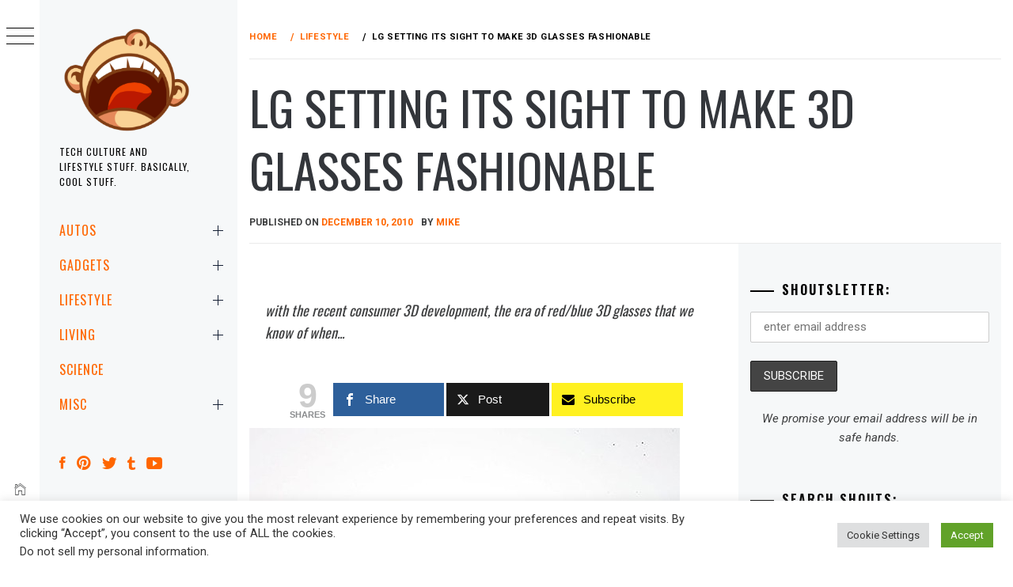

--- FILE ---
content_type: text/html; charset=utf-8
request_url: https://www.google.com/recaptcha/api2/anchor?ar=1&k=6LcAxQYjAAAAAKZZUEfD1juCbBrME2snZ3ePf3ls&co=aHR0cHM6Ly9taWtlc2hvdXRzLmNvbTo0NDM.&hl=en&v=PoyoqOPhxBO7pBk68S4YbpHZ&size=invisible&anchor-ms=20000&execute-ms=30000&cb=fe9puh1fy3z0
body_size: 48488
content:
<!DOCTYPE HTML><html dir="ltr" lang="en"><head><meta http-equiv="Content-Type" content="text/html; charset=UTF-8">
<meta http-equiv="X-UA-Compatible" content="IE=edge">
<title>reCAPTCHA</title>
<style type="text/css">
/* cyrillic-ext */
@font-face {
  font-family: 'Roboto';
  font-style: normal;
  font-weight: 400;
  font-stretch: 100%;
  src: url(//fonts.gstatic.com/s/roboto/v48/KFO7CnqEu92Fr1ME7kSn66aGLdTylUAMa3GUBHMdazTgWw.woff2) format('woff2');
  unicode-range: U+0460-052F, U+1C80-1C8A, U+20B4, U+2DE0-2DFF, U+A640-A69F, U+FE2E-FE2F;
}
/* cyrillic */
@font-face {
  font-family: 'Roboto';
  font-style: normal;
  font-weight: 400;
  font-stretch: 100%;
  src: url(//fonts.gstatic.com/s/roboto/v48/KFO7CnqEu92Fr1ME7kSn66aGLdTylUAMa3iUBHMdazTgWw.woff2) format('woff2');
  unicode-range: U+0301, U+0400-045F, U+0490-0491, U+04B0-04B1, U+2116;
}
/* greek-ext */
@font-face {
  font-family: 'Roboto';
  font-style: normal;
  font-weight: 400;
  font-stretch: 100%;
  src: url(//fonts.gstatic.com/s/roboto/v48/KFO7CnqEu92Fr1ME7kSn66aGLdTylUAMa3CUBHMdazTgWw.woff2) format('woff2');
  unicode-range: U+1F00-1FFF;
}
/* greek */
@font-face {
  font-family: 'Roboto';
  font-style: normal;
  font-weight: 400;
  font-stretch: 100%;
  src: url(//fonts.gstatic.com/s/roboto/v48/KFO7CnqEu92Fr1ME7kSn66aGLdTylUAMa3-UBHMdazTgWw.woff2) format('woff2');
  unicode-range: U+0370-0377, U+037A-037F, U+0384-038A, U+038C, U+038E-03A1, U+03A3-03FF;
}
/* math */
@font-face {
  font-family: 'Roboto';
  font-style: normal;
  font-weight: 400;
  font-stretch: 100%;
  src: url(//fonts.gstatic.com/s/roboto/v48/KFO7CnqEu92Fr1ME7kSn66aGLdTylUAMawCUBHMdazTgWw.woff2) format('woff2');
  unicode-range: U+0302-0303, U+0305, U+0307-0308, U+0310, U+0312, U+0315, U+031A, U+0326-0327, U+032C, U+032F-0330, U+0332-0333, U+0338, U+033A, U+0346, U+034D, U+0391-03A1, U+03A3-03A9, U+03B1-03C9, U+03D1, U+03D5-03D6, U+03F0-03F1, U+03F4-03F5, U+2016-2017, U+2034-2038, U+203C, U+2040, U+2043, U+2047, U+2050, U+2057, U+205F, U+2070-2071, U+2074-208E, U+2090-209C, U+20D0-20DC, U+20E1, U+20E5-20EF, U+2100-2112, U+2114-2115, U+2117-2121, U+2123-214F, U+2190, U+2192, U+2194-21AE, U+21B0-21E5, U+21F1-21F2, U+21F4-2211, U+2213-2214, U+2216-22FF, U+2308-230B, U+2310, U+2319, U+231C-2321, U+2336-237A, U+237C, U+2395, U+239B-23B7, U+23D0, U+23DC-23E1, U+2474-2475, U+25AF, U+25B3, U+25B7, U+25BD, U+25C1, U+25CA, U+25CC, U+25FB, U+266D-266F, U+27C0-27FF, U+2900-2AFF, U+2B0E-2B11, U+2B30-2B4C, U+2BFE, U+3030, U+FF5B, U+FF5D, U+1D400-1D7FF, U+1EE00-1EEFF;
}
/* symbols */
@font-face {
  font-family: 'Roboto';
  font-style: normal;
  font-weight: 400;
  font-stretch: 100%;
  src: url(//fonts.gstatic.com/s/roboto/v48/KFO7CnqEu92Fr1ME7kSn66aGLdTylUAMaxKUBHMdazTgWw.woff2) format('woff2');
  unicode-range: U+0001-000C, U+000E-001F, U+007F-009F, U+20DD-20E0, U+20E2-20E4, U+2150-218F, U+2190, U+2192, U+2194-2199, U+21AF, U+21E6-21F0, U+21F3, U+2218-2219, U+2299, U+22C4-22C6, U+2300-243F, U+2440-244A, U+2460-24FF, U+25A0-27BF, U+2800-28FF, U+2921-2922, U+2981, U+29BF, U+29EB, U+2B00-2BFF, U+4DC0-4DFF, U+FFF9-FFFB, U+10140-1018E, U+10190-1019C, U+101A0, U+101D0-101FD, U+102E0-102FB, U+10E60-10E7E, U+1D2C0-1D2D3, U+1D2E0-1D37F, U+1F000-1F0FF, U+1F100-1F1AD, U+1F1E6-1F1FF, U+1F30D-1F30F, U+1F315, U+1F31C, U+1F31E, U+1F320-1F32C, U+1F336, U+1F378, U+1F37D, U+1F382, U+1F393-1F39F, U+1F3A7-1F3A8, U+1F3AC-1F3AF, U+1F3C2, U+1F3C4-1F3C6, U+1F3CA-1F3CE, U+1F3D4-1F3E0, U+1F3ED, U+1F3F1-1F3F3, U+1F3F5-1F3F7, U+1F408, U+1F415, U+1F41F, U+1F426, U+1F43F, U+1F441-1F442, U+1F444, U+1F446-1F449, U+1F44C-1F44E, U+1F453, U+1F46A, U+1F47D, U+1F4A3, U+1F4B0, U+1F4B3, U+1F4B9, U+1F4BB, U+1F4BF, U+1F4C8-1F4CB, U+1F4D6, U+1F4DA, U+1F4DF, U+1F4E3-1F4E6, U+1F4EA-1F4ED, U+1F4F7, U+1F4F9-1F4FB, U+1F4FD-1F4FE, U+1F503, U+1F507-1F50B, U+1F50D, U+1F512-1F513, U+1F53E-1F54A, U+1F54F-1F5FA, U+1F610, U+1F650-1F67F, U+1F687, U+1F68D, U+1F691, U+1F694, U+1F698, U+1F6AD, U+1F6B2, U+1F6B9-1F6BA, U+1F6BC, U+1F6C6-1F6CF, U+1F6D3-1F6D7, U+1F6E0-1F6EA, U+1F6F0-1F6F3, U+1F6F7-1F6FC, U+1F700-1F7FF, U+1F800-1F80B, U+1F810-1F847, U+1F850-1F859, U+1F860-1F887, U+1F890-1F8AD, U+1F8B0-1F8BB, U+1F8C0-1F8C1, U+1F900-1F90B, U+1F93B, U+1F946, U+1F984, U+1F996, U+1F9E9, U+1FA00-1FA6F, U+1FA70-1FA7C, U+1FA80-1FA89, U+1FA8F-1FAC6, U+1FACE-1FADC, U+1FADF-1FAE9, U+1FAF0-1FAF8, U+1FB00-1FBFF;
}
/* vietnamese */
@font-face {
  font-family: 'Roboto';
  font-style: normal;
  font-weight: 400;
  font-stretch: 100%;
  src: url(//fonts.gstatic.com/s/roboto/v48/KFO7CnqEu92Fr1ME7kSn66aGLdTylUAMa3OUBHMdazTgWw.woff2) format('woff2');
  unicode-range: U+0102-0103, U+0110-0111, U+0128-0129, U+0168-0169, U+01A0-01A1, U+01AF-01B0, U+0300-0301, U+0303-0304, U+0308-0309, U+0323, U+0329, U+1EA0-1EF9, U+20AB;
}
/* latin-ext */
@font-face {
  font-family: 'Roboto';
  font-style: normal;
  font-weight: 400;
  font-stretch: 100%;
  src: url(//fonts.gstatic.com/s/roboto/v48/KFO7CnqEu92Fr1ME7kSn66aGLdTylUAMa3KUBHMdazTgWw.woff2) format('woff2');
  unicode-range: U+0100-02BA, U+02BD-02C5, U+02C7-02CC, U+02CE-02D7, U+02DD-02FF, U+0304, U+0308, U+0329, U+1D00-1DBF, U+1E00-1E9F, U+1EF2-1EFF, U+2020, U+20A0-20AB, U+20AD-20C0, U+2113, U+2C60-2C7F, U+A720-A7FF;
}
/* latin */
@font-face {
  font-family: 'Roboto';
  font-style: normal;
  font-weight: 400;
  font-stretch: 100%;
  src: url(//fonts.gstatic.com/s/roboto/v48/KFO7CnqEu92Fr1ME7kSn66aGLdTylUAMa3yUBHMdazQ.woff2) format('woff2');
  unicode-range: U+0000-00FF, U+0131, U+0152-0153, U+02BB-02BC, U+02C6, U+02DA, U+02DC, U+0304, U+0308, U+0329, U+2000-206F, U+20AC, U+2122, U+2191, U+2193, U+2212, U+2215, U+FEFF, U+FFFD;
}
/* cyrillic-ext */
@font-face {
  font-family: 'Roboto';
  font-style: normal;
  font-weight: 500;
  font-stretch: 100%;
  src: url(//fonts.gstatic.com/s/roboto/v48/KFO7CnqEu92Fr1ME7kSn66aGLdTylUAMa3GUBHMdazTgWw.woff2) format('woff2');
  unicode-range: U+0460-052F, U+1C80-1C8A, U+20B4, U+2DE0-2DFF, U+A640-A69F, U+FE2E-FE2F;
}
/* cyrillic */
@font-face {
  font-family: 'Roboto';
  font-style: normal;
  font-weight: 500;
  font-stretch: 100%;
  src: url(//fonts.gstatic.com/s/roboto/v48/KFO7CnqEu92Fr1ME7kSn66aGLdTylUAMa3iUBHMdazTgWw.woff2) format('woff2');
  unicode-range: U+0301, U+0400-045F, U+0490-0491, U+04B0-04B1, U+2116;
}
/* greek-ext */
@font-face {
  font-family: 'Roboto';
  font-style: normal;
  font-weight: 500;
  font-stretch: 100%;
  src: url(//fonts.gstatic.com/s/roboto/v48/KFO7CnqEu92Fr1ME7kSn66aGLdTylUAMa3CUBHMdazTgWw.woff2) format('woff2');
  unicode-range: U+1F00-1FFF;
}
/* greek */
@font-face {
  font-family: 'Roboto';
  font-style: normal;
  font-weight: 500;
  font-stretch: 100%;
  src: url(//fonts.gstatic.com/s/roboto/v48/KFO7CnqEu92Fr1ME7kSn66aGLdTylUAMa3-UBHMdazTgWw.woff2) format('woff2');
  unicode-range: U+0370-0377, U+037A-037F, U+0384-038A, U+038C, U+038E-03A1, U+03A3-03FF;
}
/* math */
@font-face {
  font-family: 'Roboto';
  font-style: normal;
  font-weight: 500;
  font-stretch: 100%;
  src: url(//fonts.gstatic.com/s/roboto/v48/KFO7CnqEu92Fr1ME7kSn66aGLdTylUAMawCUBHMdazTgWw.woff2) format('woff2');
  unicode-range: U+0302-0303, U+0305, U+0307-0308, U+0310, U+0312, U+0315, U+031A, U+0326-0327, U+032C, U+032F-0330, U+0332-0333, U+0338, U+033A, U+0346, U+034D, U+0391-03A1, U+03A3-03A9, U+03B1-03C9, U+03D1, U+03D5-03D6, U+03F0-03F1, U+03F4-03F5, U+2016-2017, U+2034-2038, U+203C, U+2040, U+2043, U+2047, U+2050, U+2057, U+205F, U+2070-2071, U+2074-208E, U+2090-209C, U+20D0-20DC, U+20E1, U+20E5-20EF, U+2100-2112, U+2114-2115, U+2117-2121, U+2123-214F, U+2190, U+2192, U+2194-21AE, U+21B0-21E5, U+21F1-21F2, U+21F4-2211, U+2213-2214, U+2216-22FF, U+2308-230B, U+2310, U+2319, U+231C-2321, U+2336-237A, U+237C, U+2395, U+239B-23B7, U+23D0, U+23DC-23E1, U+2474-2475, U+25AF, U+25B3, U+25B7, U+25BD, U+25C1, U+25CA, U+25CC, U+25FB, U+266D-266F, U+27C0-27FF, U+2900-2AFF, U+2B0E-2B11, U+2B30-2B4C, U+2BFE, U+3030, U+FF5B, U+FF5D, U+1D400-1D7FF, U+1EE00-1EEFF;
}
/* symbols */
@font-face {
  font-family: 'Roboto';
  font-style: normal;
  font-weight: 500;
  font-stretch: 100%;
  src: url(//fonts.gstatic.com/s/roboto/v48/KFO7CnqEu92Fr1ME7kSn66aGLdTylUAMaxKUBHMdazTgWw.woff2) format('woff2');
  unicode-range: U+0001-000C, U+000E-001F, U+007F-009F, U+20DD-20E0, U+20E2-20E4, U+2150-218F, U+2190, U+2192, U+2194-2199, U+21AF, U+21E6-21F0, U+21F3, U+2218-2219, U+2299, U+22C4-22C6, U+2300-243F, U+2440-244A, U+2460-24FF, U+25A0-27BF, U+2800-28FF, U+2921-2922, U+2981, U+29BF, U+29EB, U+2B00-2BFF, U+4DC0-4DFF, U+FFF9-FFFB, U+10140-1018E, U+10190-1019C, U+101A0, U+101D0-101FD, U+102E0-102FB, U+10E60-10E7E, U+1D2C0-1D2D3, U+1D2E0-1D37F, U+1F000-1F0FF, U+1F100-1F1AD, U+1F1E6-1F1FF, U+1F30D-1F30F, U+1F315, U+1F31C, U+1F31E, U+1F320-1F32C, U+1F336, U+1F378, U+1F37D, U+1F382, U+1F393-1F39F, U+1F3A7-1F3A8, U+1F3AC-1F3AF, U+1F3C2, U+1F3C4-1F3C6, U+1F3CA-1F3CE, U+1F3D4-1F3E0, U+1F3ED, U+1F3F1-1F3F3, U+1F3F5-1F3F7, U+1F408, U+1F415, U+1F41F, U+1F426, U+1F43F, U+1F441-1F442, U+1F444, U+1F446-1F449, U+1F44C-1F44E, U+1F453, U+1F46A, U+1F47D, U+1F4A3, U+1F4B0, U+1F4B3, U+1F4B9, U+1F4BB, U+1F4BF, U+1F4C8-1F4CB, U+1F4D6, U+1F4DA, U+1F4DF, U+1F4E3-1F4E6, U+1F4EA-1F4ED, U+1F4F7, U+1F4F9-1F4FB, U+1F4FD-1F4FE, U+1F503, U+1F507-1F50B, U+1F50D, U+1F512-1F513, U+1F53E-1F54A, U+1F54F-1F5FA, U+1F610, U+1F650-1F67F, U+1F687, U+1F68D, U+1F691, U+1F694, U+1F698, U+1F6AD, U+1F6B2, U+1F6B9-1F6BA, U+1F6BC, U+1F6C6-1F6CF, U+1F6D3-1F6D7, U+1F6E0-1F6EA, U+1F6F0-1F6F3, U+1F6F7-1F6FC, U+1F700-1F7FF, U+1F800-1F80B, U+1F810-1F847, U+1F850-1F859, U+1F860-1F887, U+1F890-1F8AD, U+1F8B0-1F8BB, U+1F8C0-1F8C1, U+1F900-1F90B, U+1F93B, U+1F946, U+1F984, U+1F996, U+1F9E9, U+1FA00-1FA6F, U+1FA70-1FA7C, U+1FA80-1FA89, U+1FA8F-1FAC6, U+1FACE-1FADC, U+1FADF-1FAE9, U+1FAF0-1FAF8, U+1FB00-1FBFF;
}
/* vietnamese */
@font-face {
  font-family: 'Roboto';
  font-style: normal;
  font-weight: 500;
  font-stretch: 100%;
  src: url(//fonts.gstatic.com/s/roboto/v48/KFO7CnqEu92Fr1ME7kSn66aGLdTylUAMa3OUBHMdazTgWw.woff2) format('woff2');
  unicode-range: U+0102-0103, U+0110-0111, U+0128-0129, U+0168-0169, U+01A0-01A1, U+01AF-01B0, U+0300-0301, U+0303-0304, U+0308-0309, U+0323, U+0329, U+1EA0-1EF9, U+20AB;
}
/* latin-ext */
@font-face {
  font-family: 'Roboto';
  font-style: normal;
  font-weight: 500;
  font-stretch: 100%;
  src: url(//fonts.gstatic.com/s/roboto/v48/KFO7CnqEu92Fr1ME7kSn66aGLdTylUAMa3KUBHMdazTgWw.woff2) format('woff2');
  unicode-range: U+0100-02BA, U+02BD-02C5, U+02C7-02CC, U+02CE-02D7, U+02DD-02FF, U+0304, U+0308, U+0329, U+1D00-1DBF, U+1E00-1E9F, U+1EF2-1EFF, U+2020, U+20A0-20AB, U+20AD-20C0, U+2113, U+2C60-2C7F, U+A720-A7FF;
}
/* latin */
@font-face {
  font-family: 'Roboto';
  font-style: normal;
  font-weight: 500;
  font-stretch: 100%;
  src: url(//fonts.gstatic.com/s/roboto/v48/KFO7CnqEu92Fr1ME7kSn66aGLdTylUAMa3yUBHMdazQ.woff2) format('woff2');
  unicode-range: U+0000-00FF, U+0131, U+0152-0153, U+02BB-02BC, U+02C6, U+02DA, U+02DC, U+0304, U+0308, U+0329, U+2000-206F, U+20AC, U+2122, U+2191, U+2193, U+2212, U+2215, U+FEFF, U+FFFD;
}
/* cyrillic-ext */
@font-face {
  font-family: 'Roboto';
  font-style: normal;
  font-weight: 900;
  font-stretch: 100%;
  src: url(//fonts.gstatic.com/s/roboto/v48/KFO7CnqEu92Fr1ME7kSn66aGLdTylUAMa3GUBHMdazTgWw.woff2) format('woff2');
  unicode-range: U+0460-052F, U+1C80-1C8A, U+20B4, U+2DE0-2DFF, U+A640-A69F, U+FE2E-FE2F;
}
/* cyrillic */
@font-face {
  font-family: 'Roboto';
  font-style: normal;
  font-weight: 900;
  font-stretch: 100%;
  src: url(//fonts.gstatic.com/s/roboto/v48/KFO7CnqEu92Fr1ME7kSn66aGLdTylUAMa3iUBHMdazTgWw.woff2) format('woff2');
  unicode-range: U+0301, U+0400-045F, U+0490-0491, U+04B0-04B1, U+2116;
}
/* greek-ext */
@font-face {
  font-family: 'Roboto';
  font-style: normal;
  font-weight: 900;
  font-stretch: 100%;
  src: url(//fonts.gstatic.com/s/roboto/v48/KFO7CnqEu92Fr1ME7kSn66aGLdTylUAMa3CUBHMdazTgWw.woff2) format('woff2');
  unicode-range: U+1F00-1FFF;
}
/* greek */
@font-face {
  font-family: 'Roboto';
  font-style: normal;
  font-weight: 900;
  font-stretch: 100%;
  src: url(//fonts.gstatic.com/s/roboto/v48/KFO7CnqEu92Fr1ME7kSn66aGLdTylUAMa3-UBHMdazTgWw.woff2) format('woff2');
  unicode-range: U+0370-0377, U+037A-037F, U+0384-038A, U+038C, U+038E-03A1, U+03A3-03FF;
}
/* math */
@font-face {
  font-family: 'Roboto';
  font-style: normal;
  font-weight: 900;
  font-stretch: 100%;
  src: url(//fonts.gstatic.com/s/roboto/v48/KFO7CnqEu92Fr1ME7kSn66aGLdTylUAMawCUBHMdazTgWw.woff2) format('woff2');
  unicode-range: U+0302-0303, U+0305, U+0307-0308, U+0310, U+0312, U+0315, U+031A, U+0326-0327, U+032C, U+032F-0330, U+0332-0333, U+0338, U+033A, U+0346, U+034D, U+0391-03A1, U+03A3-03A9, U+03B1-03C9, U+03D1, U+03D5-03D6, U+03F0-03F1, U+03F4-03F5, U+2016-2017, U+2034-2038, U+203C, U+2040, U+2043, U+2047, U+2050, U+2057, U+205F, U+2070-2071, U+2074-208E, U+2090-209C, U+20D0-20DC, U+20E1, U+20E5-20EF, U+2100-2112, U+2114-2115, U+2117-2121, U+2123-214F, U+2190, U+2192, U+2194-21AE, U+21B0-21E5, U+21F1-21F2, U+21F4-2211, U+2213-2214, U+2216-22FF, U+2308-230B, U+2310, U+2319, U+231C-2321, U+2336-237A, U+237C, U+2395, U+239B-23B7, U+23D0, U+23DC-23E1, U+2474-2475, U+25AF, U+25B3, U+25B7, U+25BD, U+25C1, U+25CA, U+25CC, U+25FB, U+266D-266F, U+27C0-27FF, U+2900-2AFF, U+2B0E-2B11, U+2B30-2B4C, U+2BFE, U+3030, U+FF5B, U+FF5D, U+1D400-1D7FF, U+1EE00-1EEFF;
}
/* symbols */
@font-face {
  font-family: 'Roboto';
  font-style: normal;
  font-weight: 900;
  font-stretch: 100%;
  src: url(//fonts.gstatic.com/s/roboto/v48/KFO7CnqEu92Fr1ME7kSn66aGLdTylUAMaxKUBHMdazTgWw.woff2) format('woff2');
  unicode-range: U+0001-000C, U+000E-001F, U+007F-009F, U+20DD-20E0, U+20E2-20E4, U+2150-218F, U+2190, U+2192, U+2194-2199, U+21AF, U+21E6-21F0, U+21F3, U+2218-2219, U+2299, U+22C4-22C6, U+2300-243F, U+2440-244A, U+2460-24FF, U+25A0-27BF, U+2800-28FF, U+2921-2922, U+2981, U+29BF, U+29EB, U+2B00-2BFF, U+4DC0-4DFF, U+FFF9-FFFB, U+10140-1018E, U+10190-1019C, U+101A0, U+101D0-101FD, U+102E0-102FB, U+10E60-10E7E, U+1D2C0-1D2D3, U+1D2E0-1D37F, U+1F000-1F0FF, U+1F100-1F1AD, U+1F1E6-1F1FF, U+1F30D-1F30F, U+1F315, U+1F31C, U+1F31E, U+1F320-1F32C, U+1F336, U+1F378, U+1F37D, U+1F382, U+1F393-1F39F, U+1F3A7-1F3A8, U+1F3AC-1F3AF, U+1F3C2, U+1F3C4-1F3C6, U+1F3CA-1F3CE, U+1F3D4-1F3E0, U+1F3ED, U+1F3F1-1F3F3, U+1F3F5-1F3F7, U+1F408, U+1F415, U+1F41F, U+1F426, U+1F43F, U+1F441-1F442, U+1F444, U+1F446-1F449, U+1F44C-1F44E, U+1F453, U+1F46A, U+1F47D, U+1F4A3, U+1F4B0, U+1F4B3, U+1F4B9, U+1F4BB, U+1F4BF, U+1F4C8-1F4CB, U+1F4D6, U+1F4DA, U+1F4DF, U+1F4E3-1F4E6, U+1F4EA-1F4ED, U+1F4F7, U+1F4F9-1F4FB, U+1F4FD-1F4FE, U+1F503, U+1F507-1F50B, U+1F50D, U+1F512-1F513, U+1F53E-1F54A, U+1F54F-1F5FA, U+1F610, U+1F650-1F67F, U+1F687, U+1F68D, U+1F691, U+1F694, U+1F698, U+1F6AD, U+1F6B2, U+1F6B9-1F6BA, U+1F6BC, U+1F6C6-1F6CF, U+1F6D3-1F6D7, U+1F6E0-1F6EA, U+1F6F0-1F6F3, U+1F6F7-1F6FC, U+1F700-1F7FF, U+1F800-1F80B, U+1F810-1F847, U+1F850-1F859, U+1F860-1F887, U+1F890-1F8AD, U+1F8B0-1F8BB, U+1F8C0-1F8C1, U+1F900-1F90B, U+1F93B, U+1F946, U+1F984, U+1F996, U+1F9E9, U+1FA00-1FA6F, U+1FA70-1FA7C, U+1FA80-1FA89, U+1FA8F-1FAC6, U+1FACE-1FADC, U+1FADF-1FAE9, U+1FAF0-1FAF8, U+1FB00-1FBFF;
}
/* vietnamese */
@font-face {
  font-family: 'Roboto';
  font-style: normal;
  font-weight: 900;
  font-stretch: 100%;
  src: url(//fonts.gstatic.com/s/roboto/v48/KFO7CnqEu92Fr1ME7kSn66aGLdTylUAMa3OUBHMdazTgWw.woff2) format('woff2');
  unicode-range: U+0102-0103, U+0110-0111, U+0128-0129, U+0168-0169, U+01A0-01A1, U+01AF-01B0, U+0300-0301, U+0303-0304, U+0308-0309, U+0323, U+0329, U+1EA0-1EF9, U+20AB;
}
/* latin-ext */
@font-face {
  font-family: 'Roboto';
  font-style: normal;
  font-weight: 900;
  font-stretch: 100%;
  src: url(//fonts.gstatic.com/s/roboto/v48/KFO7CnqEu92Fr1ME7kSn66aGLdTylUAMa3KUBHMdazTgWw.woff2) format('woff2');
  unicode-range: U+0100-02BA, U+02BD-02C5, U+02C7-02CC, U+02CE-02D7, U+02DD-02FF, U+0304, U+0308, U+0329, U+1D00-1DBF, U+1E00-1E9F, U+1EF2-1EFF, U+2020, U+20A0-20AB, U+20AD-20C0, U+2113, U+2C60-2C7F, U+A720-A7FF;
}
/* latin */
@font-face {
  font-family: 'Roboto';
  font-style: normal;
  font-weight: 900;
  font-stretch: 100%;
  src: url(//fonts.gstatic.com/s/roboto/v48/KFO7CnqEu92Fr1ME7kSn66aGLdTylUAMa3yUBHMdazQ.woff2) format('woff2');
  unicode-range: U+0000-00FF, U+0131, U+0152-0153, U+02BB-02BC, U+02C6, U+02DA, U+02DC, U+0304, U+0308, U+0329, U+2000-206F, U+20AC, U+2122, U+2191, U+2193, U+2212, U+2215, U+FEFF, U+FFFD;
}

</style>
<link rel="stylesheet" type="text/css" href="https://www.gstatic.com/recaptcha/releases/PoyoqOPhxBO7pBk68S4YbpHZ/styles__ltr.css">
<script nonce="roOK8FM1i7nuHb4oY8jnoQ" type="text/javascript">window['__recaptcha_api'] = 'https://www.google.com/recaptcha/api2/';</script>
<script type="text/javascript" src="https://www.gstatic.com/recaptcha/releases/PoyoqOPhxBO7pBk68S4YbpHZ/recaptcha__en.js" nonce="roOK8FM1i7nuHb4oY8jnoQ">
      
    </script></head>
<body><div id="rc-anchor-alert" class="rc-anchor-alert"></div>
<input type="hidden" id="recaptcha-token" value="[base64]">
<script type="text/javascript" nonce="roOK8FM1i7nuHb4oY8jnoQ">
      recaptcha.anchor.Main.init("[\x22ainput\x22,[\x22bgdata\x22,\x22\x22,\[base64]/[base64]/[base64]/[base64]/[base64]/[base64]/[base64]/[base64]/[base64]/[base64]\\u003d\x22,\[base64]\\u003d\x22,\x22wo07JsK6cVIdEMKBdsO5woY+TsK+QgrCs8KdwrTDgcOaJ8O5cD7Dm8Kmw5nCiyXDscKkw5dhw4oEwoHDmsKfw709LD8rUsKfw54uw7/ClAMpwoQ4Q8OYw68YwqwJPMOUWcKkw6bDoMKWUMKMwrABw7fDu8K9MjMZL8K5FDjCj8O8wqJlw55FwrAewq7DrsOae8KXw5DCtMKhwq0xUk7DkcKNw4TCu8KMFA18w7DDocK1B0HCrMOqwrzDvcOpw6LCgsOuw40tw7/[base64]/DiMOXwrwSXTjDhhwHMcOwSsORw68TwrrCo8OxK8ORw7LDq2bDsSTCiFbCtHXDhMKSBHLDqQpnAWrChsOnwofDvcKlwq/CoMONwprDkBV9eCx+wovDrxlNWWoSA0spUsOqwobClRE7wp/Dnz1mwppHRMK1DsOrwqXCscOpRgnDnMKtEVIlwpfDicOHZhkFw49JY8Oqwp3DiMO5wqc7w5trw5/Cl8KxMMO0K1EYLcOkwpwzwrDCucKrXMOXwrfDh3zDtsK7acKYUcK0w5VLw4XDhQZAw5LDnsOEw5fDklHCi8O3dsK6MG9UMw4/ZxNSw4toc8K2IMO2w4DCmMO7w7PDqxPDhMKuAmbCmkLCtsOnwrR0Gwcwwr10w61Cw43CscObw4DDu8KZdcOIE3Ulw6IQwrZ2wp4Nw7/DjsObbRzCk8KnfmnCtxzDswrDk8O1wqLCsMOlUcKyR8O8w4UpP8OsMcKAw4MKbmbDo1XDn8Ojw53Dv0gCN8KQw7wGQ0ETXzMnw6HCq1jCgGIwPn7DuULCj8KRw7HDhcOGw6/CoXhlwrzDoEHDocOEw7TDvnViw59YIsOow5jCl0kNwrXDtMKKw7xJwofDrkvDjE3DuErCmsOfwo/[base64]/w5fDqcKBwoDClMKzw5J3MlDDtsOBXcOQwpLDuXdUwoTDjFBUw54vwoQ1BMKPw4ZFw5phw7fCvT5gwqzCtcO3UHbCqgcCCTcgw6FSPMKxAxImwod7w5DDnsOVH8ONa8OXXzLDpcKvaSjCr8KbG3d8CsOiw7jDugzDtUcBJMKBMU/CvsKLeAIIecODw6jDlMOgHXd4wrzDmRHDt8KKwpjCksOJw6oTwoPClDscw5N9wohew7MuTSfCt8Kcwo86wpRRImsSw5sLMcOnw4/DsTprO8KSDsK8HsKAw43Dr8KqGcKiJMKHw5nCphPDoVXCmTDChMK1wpXCn8KNCgrDm3VYX8O/[base64]/DnjVEOsOqw4onHsKWWnjDtsOVwoVbwp/CvMKlEDbDrMOHwocsw6ssw5rCpggqf8ODPjV0ZkHCkMKvdwYgwpjCksKlOcOKw4DDsjcfGMKpYMKBw5zCgX4RB0fCiTlJZ8KfCMK9w4UNeAfDjsOHSwY0AVtuBhsYMMOzPz7Dh2rDjx4nw4fChitXw6tbw77CkX3Di3R2MXzCv8OVSk/CllUfw7LChg/[base64]/Z8KXYlfDn8KWcm3DnMK3w5JQCF91O8OgF8KJGj95EXPDukbCsA88w7zDosK2woNIcQDCrWtwP8K/w7/Cmw/[base64]/[base64]/[base64]/e8KJE8KEwrHDqGIlw7bCuhzDvwTDisOwwpIqV3/Cn8KwcDJcwrAlwoAxw7TCl8KnRR18wpbCq8Kpw5YyUGXDkMOZw5rChmBLw67DksKIFzFDWMK4NsOBw4XDqDPDsMOOwrXCucOCBMOcf8KnEsOgw4fCrFbDvF8DwqbCiUpQOjxawqEqS1QlwrbCrm/DtMKuI8Ogc8KWVcOqwrLDg8KOXsKswr7CuMOdO8OkwqvDgsOYBmHDlXDCvXbDiA5hSwUGwqrDgCzCo8Oqw6PCscOxwqV6NMKPwr5DEjVHwrhHw5pcwpTDll0ewqTCvjssTsOVwr7Cr8OEb2vCrMOaDMOHDsKNPBEATjDCq8OydcKswpgZw4/CmgMpwooSwo7ChMKgRz5TdihZwqTCrBTDpEHCrFLCn8ODHcKWwrHDnhLDn8KOXxnDlwZ7w4s4RMKSwqjDnMOHKMKCwqDCpcKaCnrCjkfCrRPCpkbCsAYgwoBYfcO6WMKIw6EMXcKXwp/CicKhw6gVIU7DlsOUBQhlDsOSecOBST/[base64]/[base64]/[base64]/[base64]/DrcOLwoIwZsOOYcK+YMODwoQ+w4B9XlZ5Bh/DksK7VFrDnsOdwo9ow7/DusKvUFzDqgpRwqnCoF0ZFEFcH8O+UMOGHld9wr7DsSV8w5zCuAJgOMKdVQPDo8OOwqgEwpRwwqEgw7HChMKpw7zDoArCsHNjw4laZ8OpaWDDkcONP8OqDSLDpClGw6/Ct0DCu8Ozw7nDv2tpICTCh8KQw7trcMKpwolkwoTDsifDmxUUw4xBw7s4wqbDlCh/w6MVNcKTZBJ5TDnDuMOEag/ChsKjwrBLwq1Qw7PDr8OQw4UtI8ONw6Zfci/ChsKaw5AfwrsZcMOIwqx/LMKAwp/Cg2jDsW3Cq8KfwoJUfGsIw5pgecKYd2ZHwr1LE8KzwqTCiU5BasKka8K6fsKlPsOSFgzDkh7DpcKcY8KuMk5Aw6ZRGB7DosKswokQXMOCGMK+w47DlF7CvjfDliBdFMK4IcKJw5LDin3CsRxHTTXDgCQzwrtTw5thwrLChk/Dm8OBHD3DlsOTwopwEMKuwqPDl2nCpsKbwpoKw5BYYMKgI8OUDsKzfcOrBcO/dkDClUjCmMObw77DqT3Coxw/w4VWOlLDsMK2w5HDvsOkM2bDgR3Dm8KRw6fDhHp6dMK0wo5Lwo/CggDDrMKBw7o2wrE0LGzDoB09cTLDhMO6a8O5GcKMwpPDnjg0PcOOwqouw6rCnys6LcO/wq9hwr7Ds8KjwqhEwoNBYDx1w6p3NDLCq8O6wr0iw6jDo0MhwrUbRRREWFDDumdgw77DlcK4acKiecO8Dx3CtMKrwrPDpsKFw7RFwqNaMTvCsR/DjAtnwrrDlWAEKmTDqG5VUQATw5vDscKxwqtdw4nCj8K8KMO9RcK4OMK0Zmtawp7Cgj3CnijCpw/CgELDusK1e8OdAWoXDRJUJsOnw5xJw6lkR8O4wqrDt20BCDsSw43Dix0SWW/CszMZwqrCggFaO8K5Z8OswoTDhVNNwrQIw4/[base64]/CjBzCosKSw7HCpQFWw7Fgw4QXDcOnw4/Dul9bwrE0KEBgwpkGa8OpKDPDhwE3w500w5DCv1JsZyt2wpRXAMOxHmZVA8KUVcKQHWxTw6vDoMKzwpYrA2XCkyHCoEvDrlNTERXDsi/CjsK7OcO2wq8/QQsRw44yFSnClxIjfC9RLR9lICQpwroNw6Y7w5ZVB8KyV8OmeXbDtwh6FHfDrMOUwrjCjsOZwqNhaMOvBEzCqknDv01Qwp8IfMO8XA9fw6wgwrPDlsOkwop2aFAgw7MTRDrDscOpQ2AbOAo+FVA+UThzw6J/w5fCoFVuw6w/[base64]/Cp8KJw5I3WmjCmsOUw6DDtwbDg8KdRMOlwrHDl8ORw5bDuMKKw6/ChBYdJ1sSWsOtYwbCtSDCnHlXWVIdQsOawp/[base64]/LsO1w7bDo8KLbAlSLG/DlcK/anTDucKxWsKtwqfCvxUlDcKVwqB6IsOEwoMCRMKdIsOGf0dqw7bDicOgwpHDlg4vwr0Gwo/[base64]/DlnwEPybCisKpw713FcKNCiZgw7Yww7UNw7vDvx83NMO7w6fDusKDwrHDoMKUGMK8DMOJGsKmQ8KLMMK8w77CjMOCT8KeWk1lwqPCpsKnA8KbR8OmXhLDoA/[base64]/[base64]/Cph95Z8OvwqfCg1c9EgFsw63DnsO/KMOzwqjCjwt6K8OGR1PCsk3Culwnw5gqCMOvZcO3w7rCuGPDgVRFCcOUwrEjRMOlw6TDnMK4wqF/DU0gwojDqsOmWw16ZgfCiwgvfcOAbMKsD3Vrw4jDhUfDgcKee8OMSsKZY8OEF8KzKcOzwrVcwp95BjDDrwUFGHbDjw3DihQWw4sSJDRLdTgHOSfCsMKRTMO/[base64]/w7jDmcOaGHrClRrCjnrDpMOZwqnDkgvDjnIJw6wYOMOwU8OSw7rDpCfDiA7Du3zDti1/[base64]/CiBNbw7plwofDvX4KCWPDnmbCgMK3w7ZEw4xqB8Kvw7zDmHjDjMOcwqxAw5rDs8O6w4bCpgzDiMKqw7E2Q8OKRg3CocKUw6JDUT57w5YJEMOBwrrCiSHDmMOCw7DDjQ/DpcOrLErDq0DDpzfDsRExNcOMbMOsaMK0X8OEw5B6b8Ked2NYwodqEcKIw7jDoDcGQlF/[base64]/[base64]/[base64]/[base64]/DtlLCgnlJw6zCosORwqdKfQPDlcORwr0vAcOAH8KMw48PN8OmHUkpclnCusKKVcO8KsO/Pg1XDMOuOsKfTmBoMgvDjMOFw5p6XMO0HV8sNTFtw6bCg8KwXGHCh3TDlzPDp3jCtMKVwqNpNcOfwqTDiDzCu8OQEDnDtWJHDxYRa8KCQMK/QxzDizRHw7kgAS/Dg8Kfw7/Cj8KmDwIHw7/Dn2xMQQfCucKjwr3Ci8Oswp3DtsK1w5PChMOIwohRcHTCuMKZKCYUCsOgw5Ubw6DDmsKLw43Dq1fDgcK9wr/Cp8KNwrk2e8KlAynDisK1VsO3RMKcw5zDgxJXwq1owptufMKfEx3DpcKKw6TColvDjcOTwpzCvMOcTRwFw7LCpcKzwpjCl2R9w4hidMKuw4o0JcOJwqp/wqd/cy5BW3jDqTxVRh5Uw4VOwrDDoMKywqHDiBRTwrtgwqcPHm0kwpDDsMOmRMKVccO0ecKIXnYfwoA8w5bCg1LDqS/[base64]/DqjxdL8O8QAHDmsOQwopVbgV0wqxDwo4NFRHCgMK+Tl1gR2k5wqnCkMOrDTrChiTDils8F8ODbMKLw4QVwqDCtMO1w6HCtcOjw584I8K8wptnFMKlwrLDtBnCs8KNwpjDhy5cw53CokDCrwnCssOSegfDtkNow5TCrFMUw7rDuMKIw7jDlijCpsOYw6x/wrnDi1rCgcOhNA8Jw5zDlB7Dj8KDV8KobcOMGRPChVFAUMK6cMOzQjLCsMOYw5NKL33DlmorQsKVw4HDuMKAO8OYMsK/O8KKw6TCiXfDkirDocKGSsKvwq9Cwr3DnABueEDDvjXCk15XT3hjwprCmGrCosO7DCrCkMK9PsK+UcKsX1TCi8KlwqHDksKoDmDCr2zDqDAfw4DCo8OSw6HCmsKnwoBeaC7ChsKWw6pYDMOKw53DrwzDhcOnwobDrRJwTMOQwpw9F8KEwq/CsXhxM1HDvFAtw7fDmMKMw5gqcgnCvl9Vw4LCu3wnJxrDuHw1QsOswqVGMsOWayF0w5vCrsKzwqfDvMOkwr3DjWPDmcOpwpTCq0vDncOVw67CgcO/w4EIEn3DqMKTw7zDlcOrCT0fVkXDv8ONwokaXMOMWcOaw7IPW8Kzw4VEwrLDtMO6w7fDr8OEwpfCnVHDpg/CjXbDocOWUsKRbsOCUsORw47DmcKNACPCtQdDwr0+wrQ5w7DChcK/[base64]/CssKFScOrKUTDocONDsKzw5AZRx/DjMOxwpQnS8KOwobDm0QCRcO4ScKwwpTChMKuPBjCh8KPGsKjw4/DkDvCnxnCrMKOEhk4woDDuMOObTwUw51Jw7UnFcOkwrNJNsKWwoLDrC/CgRUzAsKmw5fCrD4Xw5zCmyUhw6dKw7I+w4IVLUbDswPCt3zDt8OxPcO5PcK0w63ChcKPwoRpwoHDlcK+SsOcwoJywoQPUxZIBxYVw4LCsMK8ExfCocKifMKGMsKvNFnCgsOpwp/DiW4TdSTCksKiX8OTwpU1QzfDmH1vwoXCpy3CrXrDusOLT8OKf2rDmjjCmzbDisOFw47CvMOKwoHCtH05wpPCssKQI8OKwpF/dsKTScKYw6s3O8KVwoJEd8KFw7vCiBM0LwnCt8K2YC9Vw4l8w7TCvMKSMMK8woNfw7XCscOeBnkCOcKCOMOlw4HClQXCucOOw4jCs8OqfsOywp/[base64]/wqjCrmsGwogiCTrCpWzCmC8FIMOcCwLDnhvDlFTDscKPTcK6NWTDjsOSCQgjWMKvVWHChMKHdMOkQcKkwoVialPDisKBXcOEN8OGw7fDrsK2wrLCqXbCkUxAN8K3Y2bDiMKowoYiwrXCgsKcwo/[base64]/[base64]/w6DCvsO7XcOtVMKKwpYAc1jDu1wVMMO1w7EIwrvCr8OcQsKhwpbDkAlpZEnCksKuw4PCrhPDu8O9WMOHKcOqUDTDpsONwp/[base64]/ChAFiwrl2w73CpsKjWcK2DAU/[base64]/Dv8OZP8Kzw6VxQ2TCpUQUWsOvw7DCvsKLw5nCgcK1woPCnsOdBhPCtsKNXMKwwo7CpwNNLcO9w5nCkcKLwqXCvmPCq8KvEGx6ZsOcM8KOQyVwXMOkOTnCocKOICotw4cvfVV4wq/CmsOqw7zDo8OObwtHw7glwr48wp7Dsxcsw5oiwqPCp8OYYsOwwo/CuXLCgMO2Dzs7J8Ksw4HDmlIgSxnDmlfDky1iwofDusKsOTDCpx5qLMORwqDDs3/DrMOcwp9awr5LNFwXJGZIw5/[base64]/w7B4bcOww4bDtsK3wonDg2QLw697w6DDhMKEQUMFwozDg8OVwoLCmyHCg8ObOEtfwqtzUy0Fw4TDuj03w4x4woMudMK6eVoWwrp6O8OHw6gnJsKswrjDlcKHwooYw7jCr8OWWMK8w7/DvMOqF8KRTsK2w7gIwoPDiRNgOXfCgDQjAz7DucK/[base64]/[base64]/[base64]/w5nDmcKswobDqsOqwp/DgcK0wrnCqTTDjmHCm8Kawo9fVMOvwppvHiXDiAQhYRHDpsOjXsKUbMOnw6XDlT9mZ8KpMErDiMKzUMOUwpdsw4dewrFgIsKpwplIe8OpbTEZwpUXwqbDu2DCmRwDdHbDjHzDrSgQw7MzwqTDlHNQw53CmMK9wrsVVEXDqEbCsMO2JX/CicOpwq4dbMOYwojDhGMlwqgOw6TChsOlw5xdw4BDPwrCpBAPwpBcwpLCjMKGJnvDnTc4O0bCosO0wr0Hw5HCpyzDqcOCw7LCh8K7B10Mwq9YwqAnMsO/fcKWw6bCu8O/wpnDqsOPw6ooSl7CqFdhKGJuw754HsK3w5B5wo1SwqfDkMKkcsOHLC7CtmTDm2TCgMOwYU8Qw6bCucOQT23DlmI0wr7CnsKlw7jDlncRwoU7Dk7Dv8OswpdRwodRwpsdwo7ChzvDvMO3ZjvDuFhVHXTDq8O5w7fCrsK0Q3lcwoPDhsOdwr96w48nw4J/Hz7DomnDrsKOwrTDosOOw7cxw5zDhkHDoChvw7/ChsKpcFtEw7BHw6nCj0YjbsKEecO6VsOrYMOjwqHDkljDi8Ouw7DDnUUSO8KDPsOmB0/[base64]/CrRpPX8K/JGvDuH/DohJlw61Ew6rDsjzDolPCrFLCuk0iSsOqDcOYfMKmZCHDhMOrwpEew4DDm8OiwrnChMOcwq3CmsODwpbDtsORw6wzYw1zUEnDvcKbGD4rwosYw59xwpXCkz/[base64]/DuhwfPsK6w4oWwrfCo8O1b8OEHyDCqhDCqkbCtTkPw7xNwq/DuiZlXMOnccKALsKVw6ILOmFNNzXDnsOHeE48wqvCn1zChjnCkMOtQcOjw7R3wrhdwocHw6XClD/CqB96eTYQXGfCsRzDvVvDnyV3J8OjwoNdw4LDrn7CpcKUwr3DrcKSRGDCucKBwpsEwrDCgcKvwp82asORcMKmwqPCmcOewpNnw5kxHsKqwq/CosOlBcKXw5MVD8KYwrNTXTTDgRXDq8OFTMKnacO2wpDCjgNDdsO0VMOuwoVowoMIw6NSwoB6IsO9IV/ClGdsw6UWRCZlNFrCosKkwrQodsOfw6bDrcO/w7B7fGZCPMO+wrEbw7VHfDQuahnDhcKAMVzDkcOOwocvCTDDlcKVwq3CpWzDiw/DrMKGQ2/DrwMKPG3DrcOiwoHCjMKveMKHJ092wpslw6HClMOIw6bDvzRBeF1qHTF1w4NFwq4Ow5NOdMOQwpAjwp4CwobClMOzBcKBOB1KbxvDksOZw6cUKsKNwo4iasKswrwJIcOwD8O7dcOKXcKPwo7DmH3DgcKLVTp2W8OMw6pEwo3CiVJMccKDwpY+GTvDnC8/NAk2ejHDisKZwrzCiXzCjsKYw4MFw40ywosAFsO7w6EKw4Ifw7jDsH4CJMKzw6NEw5YnwpXCiUEqLiLCtsOxCTYyw4rCssO0wofClFfDicKHMkYhOFY2wroiw4HDlA3Ctyx5wrZsCnnDnMKZNMONfcK+wq7Dr8KIwo7ChAXDlWEUwqfCmcK8wo1iSsKdHUnCr8OFcV/DmjJTw68Kwrw3HB7CtW93w6/CsMK3woQUw5k4w6HCgUdsf8K4wrUOwqF+woAQeC7Cim3CsA1Fw7rDlsKow7TDvXQ8wrRDDyjDpj7DisKMeMOSwp3DoTPCu8OJwrYtwr8awpNhFHLCs14jJcOFwrFfQFPDjsOlwrsnw5F/CsKDSMO5HSxOwrdtw55Ow6ERw6xdw4wcwqHDsMKQCMOUdcOwwrdOaMKIWMK9wr5fwqTChsOQw4TDp0XDscKjUxcfccOrwpLDmMOHP8O/wrLClCwPw6ETw7ZHwojDojbDtcODbcKycMKndMONKcOuOcOcw4XCil3Du8K3w4LClkXCmlXCvS3CthLDpMKfwo1UScOrFsONfcKHw4BRwrxbwptSw65Rw7Q4wpUMNnVmNcK6wrxMw5XDtgJtLww+wrLCv2ApwrZmw7gYw6bCjMOow77DjAx9wpFMAcKPeMKlR8KWf8O/T2nDi1FfZj0PwqzCqMOHJMOrEjjClMKafcOgwrFGwonCoyrCo8OFw4PCpBXDucK/wpTDqXPDuEXCicOQw53DocKdHcOZF8KOw6N9IMONwogKw6vCt8KBVcOMw5rDvVJowofDvBcUw55EwqTCkg4ywo/DrsOww79bMMKvXMO+QinCnQBKXnoAMsOMUMKcw5wEJ23DrxzCkHXDtMOGw6TDmRsOwpXDvG/CtDXCnMKTNcOrUcKcwrfDi8OxfsKmw6LCtsK6McK2w4BOwp4fBcKdKMKpfMO3w4AMdFjCmMOZw47CtVt4I2jCtcOZQcOOwq9bMsKXw6LDjsKdw4HChsKTwqvCrTXClMKiWMOHEsKjX8KuwowdPMO3wo4mw5tPw6cdd27Dn8KdX8OWPA/DhcKpw47Cm1c7wocgN3k/wrLDgCvCiMKZw5EFwqR/FUvCkMO0fMODaRApaMOWw63DjWfDkm3DrMKgd8KIwrp4w6LCuXsGwr0KwrvDtsOebyA8w6RNQsKsVcOONjhkw5XDtMOuS3Z3wpLCj3Qpw7poDcK/wowewqpIw4I/[base64]/CoAzCh3A9SwEMw7/DtMO5S8KObEhGDMOkw7Bmw5/CvsOXwp7CsMKnwp7DkMONNUPDkFwrw6powp7ChMKWZibCrz8Qwpcpw53DtMO7w5TCgkUqwojCiEgwwqBoVATDj8Kowr3CiMOaCBl/VHFFwrPCr8O5HnLDmBpPw47Cj29ewoHDvMO/QGrCvAfCsF/[base64]/w4rDkcK8LUDCnVrCn8OBRF3CqDnDuMOtwpF9worDv8OIMX7Dt2UQKQLDgcOpwqHDrcO6w4dFEsOOOsKOw4VERDB2WcOiwp9mw7ZuFE0UPmkOdcOrw7sgUTdUSkbCrsOIMsOCwrjCiXPDoMK/GwrDqCvDk1BnLsKyw4MNw7LCssKewrR2w6dzw60zFDhlEGESFG7CrMK2RMK6dAo6JcOUwqM9QcOQw5c9UsKfMj1JwpFoNsOJwpHCvcOQQRB/wodmw63CiBLCksK0woZCEzjCtMKfw7/CrTFIOsKSwqLDvlfDl8Kmw7U1w5JPGFjCvsKdw7DDtGfCoMKzfsO3NQ9fwobCpD0cSWAwwr1Uw5rCmcOWwpTDusOuwpjDhlHCtsKgw5Abw5oqw6VuB8Krw6zCk2/Cug/CszhNGcK7DsKkOX5hw4IURcONwoQzw4Z5W8KDwoc6w4pZfMOKw7t5DMOcDcOvw74yw6g4dcO4woFiSzZSb3N2w5g/AzrDm0pHwo3DvkbDtMKyZRTCr8KswqDDg8OmwrgKwoF6DmEnMg1WJcO6w4M2QnAiwrFwfMKEwonDpcKsSCDDocKJw5htAyfCrDwdwpwiwptqYsKdwp7DvSsISMKaw5E3wqbCjjXCmcObP8KDMcOuWV/DnxXCjcOEw5LCrUkoTcOUwp/CucOSOSjDlMOfwr5ewo3CnMK0T8Ouw6bCr8OwwrDCgMOvwoPChsOBUMO6w4nDjVY8In/CsMKXw5rDjMOkUhswMsKmflFNwqA3w7/DlsOSwp7CpnjCumovwoN3McK+IcOqeMKrwqk/w7TDnW4ow49uw4vCksKWwrUyw6JFwpTDtsKBABQIwrpLEMKmWMO9VMOaWjbDvVMGEMOdwr/CjcOvwpk/[base64]/wr1ibEdjM8KLV8KPZ8OiwoHCl8KDwofCo8KzXngCw7tLM8OMw7LDoEQ5N8KaUMOxBsKlwpzDl8Kuwq7Duzg1FMK6G8K5H1cmwozDvMOYFcKKO8KUfzYMw43CpxQ1ACYWwrbChTDDgsKgworDuXzCpMKIBSPCp8OmOMOtwrDCunBPQsK/C8O/YMKzOsO/w6XCknvCoMKROFUgwrwpI8OiFzc/OsKpfMOnw7fCusKLw7XCnsK/VMKkXk8CwqLDk8OUw75yw4fCoGfDk8ONw4bCsU/CmQrCtH8Jw7HCvWkkw5fCszjDg29owqnDmTTDhMO4SwLCocOXwqwuV8K3BT09OsK1wrN7wozDr8Kjw5/CjBAAesO9w5bDmsKPwqxQwpIUd8KtW0rDp1TDssKHw4/ChcKgwpNtwrrDvGrCjxrCj8KGw7Q7XUlof13CoFzCrS/CicKhwqzDvcOPJMOgTsOhwrUEAcKzwqRFw5J3wrxawr1gIsO9w4fClTDCmsKcdFgZIcKrwpfDuS1bwqxVScKRPsOmcT7CtXpWCGfCtTVJw6QxV8KWF8Kjw4jDtF/Cmx3CqsKLZMKowrbCkTDDtVrDtR3Dui8AGMOBwpHCuBpcwqd8w6LCh0B7DXAUGQMZw57DvgXDhsKJUBrDpMOIGQEhwo8dw7Mtwplywq7CsQ8Xw7TCnhfDn8OEJEjCphA7wo7Cpg5/EXrCqhYuTsOuNWvClnh2w6TDksKzw4UGe1LDjH9OF8KILcOdwrLChiLCllbDtsOmesKQwpPCkMOtw4QiAhHDvcO5d8Ogw6UCMsOPw5lhwofCu8K5Z8Kiw7kiwqxmW8O/[base64]/[base64]/wqAjSzbDlcKVXcOhZsOUw7BXw4M8LxXDv8OlK8OvOMOIKW7Dq0sHw5jCscOpKE7CsjvCuidfw67CvyEALMOzMcOJwpjCm1gvw4zCl0LDrn/CoGLDrFzCpDfDhsKVwqouX8KJXkrDtijCk8OKc8OqUFLDk0XCunvDnyLCrsOJKS9JwrFHw5fDgcKrw7DDp03Dv8O/w4/Cr8KuJCHCgQvCvMOme8KSLMO8esKLbcKUw6bDnMO3w6hoImzCsCPCncOjTcKpwqXCv8OUHFsgb8O5w6dbUC4HwoJjXh7CgMOFDsKQwp5Id8KKw4oQw73DusK/w7DDj8Oowp7Cu8K8S0fChxwiwqbDrgTCtnXCosOmCcORw5ZjIcKvw6pZW8Opw7FZV1Qfw5B0wo3CjsKDw6vDscO7QxI1dcOSwqPCoUTCmsOlR8O9wp7DgMOmw7/[base64]/w45kw51Nwp4Xw7tywpDDssO/eMKXZcOrfEomwo/DjsK/[base64]/DsKGE01UecKBfsKYXMKMw6oZDcORw7rDv8OdVCzDiRvDjsKwEsOfwqI7w6jDisOWw77CuMKSITzDoMOqLVDDncK0w7zChsKaZULCmMK0fcKNwq8twqjCvcKOTAXCilBUR8KhwqHCjgzCo2BzZ1LDgcOKY1HCtnvDj8OLCDYEOkjDlz/CmcK9UxfDi1fDhcK0cMOww58Yw5DDvMOXwoJYw67CshYcwpHDoRnCgDbCpMOxw40eYQrCn8Kxw7PCuj/DosKJGsObwqw2LMOwGGHCusKZwpPDsmHDuERjwoZmEnIkVU4+wqAEwqLCm1h+HcKUw4V8csKcw6/[base64]/CgzVfDsKWG8K5w4wsw5IHw6QCJ8KfFyAVw7/[base64]/[base64]/wpFDw6kRwpHCvWDCnsOJdcKwPip4ecKAw5VRGsOdcR8HRcKRTV7CtToywo1oVsK9IGzCtynCj8K8QsOpw6XCrCXCqXDDhBJgCcOxw4/CoHpbRlvCjcKvNMK8w4wgw7Bmw4bCvMKPHFAGEUFWOcKQfsOyLsOxb8OScCt9LhNowpsrOcKDb8KrMsOjwpjDu8K3wqIzw7rCj0snw6gIwobCisKIRsOUIkU0w5vCsDwzJmoGXlEOwoFYN8OvwpTDp2TDkQzChhw/I8OleMKqw53Dr8OqfRzDoMOJbFnDq8KMKsKSNX03OcKPw5PDt8K7w6TDvXXDj8OSAMKrw5nDscK2QsKNNcKtw4oJOEUjw6TCgHfCtMODYmjDnWXCtX9uw6/DsxtnDMKuwr7Cj3nChj5kw4MRwoLDjWnCnhnDl3bDpMKeLsOdw45XbMOUKk3CvsO2w4HDslAqIMOAwqPDg1/DjVZEPcKxVFjDuMKMSlHCpRHDhsKeE8K5wqF3Tn7CrH7Cu2lgw4bDvQbDj8K/wqtTTDx5GSdoGV09acOfwogsQVjClMOTw7vDtMKQw4nDvEHCv8Kkw43DncKDw7gubV/DgUU+w5DDn8OcBsO4w6TDgD7CnE86w5MUwqtpbcOlw5TCrMO/SBZsKjrDpmx4wrPDsMKAw51gLVfDj0Bmw758QMOtwrTCnm8Cw4tUX8OqwrQkwoAmdQBSwoQ9CxonJzXClsO3w7Rvw47CjHQ4AMKCRcKpwrpBACfDnj4sw51xE8K3wrBIRXzDhsOFw4MZY3YpwpvChFgrJ2EYwqJCesKmScO8JWdHaMO/Pi7DqCLCvCUEDQpLcMOMw7zCo1Zpw7kgH0gswrhYbFvDvQDCmMOMNFRba8OWJsOAwoA0wpXCuMKzcWQ6wp/CshZdw54LIsO9KxoAZFUsU8Kfw5TDqMOcwoXCiMOvw5ZVwoFsEBrDvMKWMUvCkCtkwr5me8K+wrbCk8KOwoLDgMOvw6wdwpgaw6rDrMKrdMK7wrLDrgt9EG/CncOwwpRyw4gbwocfwqzCljQTQRFEAENvHsODDsOge8K7wp7CmcKlQsOww7NmwqpXw7JnNiTCuDhEUAnCpAHCqMOJw5bCkmtFfsOiw6DDkcK0b8Opw4/[base64]/[base64]/CtlAOE2/[base64]/wpRfDsK3GXHCkcKiwoLDvxs0IHnChcOow7ZAI1zCsMK4wppTw6zCu8ObVWB3Z8KVw4x/wp7DpsOWAsKIw5bCksKUw5BGemNGwprClHjCrsKlw7TCusKiN8OJw7fCqzFow67CqnkZwpHCpUcuwqMhw57Dm3MUw6s6w5/CpMKZYzPDi3bCgyPCiiIDw7DDumXDvF7DhXnCv8KVw6nCjEMzW8KbwonClTNuw7XDjjnDoH7DrcOtf8KUPnbCgsOQw47DqEvDnSYAwrpswqnDq8KVKMKPV8OXccKewpdQw7c3wrsSwoALw6/DqH/DhsKhwpbDiMKiw7/Dn8Oxw5VPJCjDg1xyw7EGJMOYwqlGTMO7YyVFwrkMw4NYwozDq0DDrzfDqU/DvFo6XDF9LsOoQBDChsK4wpV9NsOTJ8OMw5vCi3fClcOACsOAw50PwpM/ExEGw4lgwoMIEsOJScO5UHlFwoHDs8OXwpfCscOSD8Otw5vDscOlWcOoDWDDoQ/DmjbCu2bDksOJwqPDhMO7w4jCiz5iIyolUsKXw4DCjQV5wqVXSSLDmj3CpMOXw7DClkPCjQDCrsKpw7/DmcOfw7TDhTk/VsOoTsKGRzfDlh3DuWPDisOdXTXCvRkXwodTw5PCiMKBV1hSwphjwrbCkETCmUzDvjfCu8O9VVrCvXQ/O0IJw5xnw5zCiMOyfw8Gw705bQsdZUoJRTrDu8KHw6/Dt1DDsG5KLAhUwqrDsk7Doi/[base64]/ClUrCrsOdwq99L8O9woLCtMOVc1vCs8KFVizCvRAPwpzDiy4vw5BXwp8Mw5clw4rDg8OABsKAw6t1NU1hfMOww7wRwpZPW2ZaDhfClw/Ct253w4jDuD12Hn41w5xbw7TCo8K5MsOUw4zDpsK9GcO3bsO9wqwCw7fCmVJUwp96wrdoD8KVw7PCnsO/PVDCrcOUwpx6PcOjwojCpcKfD8O/wqllaG7Dkkcjw7fCqjvDk8OkK8OKKy0jw6HChTsuwqx4eMKDM07CtMKCw408w4nCg8OFUcK5w584MMKTBcOgw7opw6x3w4vCiMK8wooPw6vCkcKHwoPDn8KuBMOrw4wjcFQIZsO8V1/CijLCpXbDp8KiZEwBwophw40hw5jCpw0cw47ClMKow7AjMsKnwp/DqBYnwrR4SmfCiltcw4dMBTVsdRPCuz8UMWpLw6l5wrZrw7/Cp8Kgw7/DqGrCnT9Lw4fDsG8TXUHCn8OefUUrw5FVHzzCmsKpw5XDhz7DjMKowpRQw4LCt8OONsKBw4cqw63DucKXWsKLEMOYwpnCqBzCk8OMYsKnw45ww5cdYcOqw6sCwqcvw7/[base64]/w6JzwqfCujtOaMKjwq0ywoLClcKNKSDDk8OkwpJ8J1TCgTpLwobDjlXDjcOmFMKkVcOnTsKeJmTDrxwSTMOzN8OIw6/DtRd8NsOJw6ZYRgzCo8OQwpvDnMO2NVBtworCjw/DuQU2w48rw5dPwobCnRAXw7kBwrZ9w6HCgcKRwppmFBBsJXM1JmnCumjCq8O7wq5lw5JUC8Ofwp9QaSVCw4M+wo/DmcKGwr01Q17Du8OtUsOJVcO/w5DDgsOtRkPDqyB2CsKXO8KawofCtFxzHDoDQMONBsKSWMKkwrtQw7DDjcOLEH/CvMKFwpoSw48Jw5fDl3Mow6RCQAU8w7DCkG0UOGsrw7/[base64]/[base64]/w4HCncKVbn1hNsKDw60rw6Q4UMOmw5pdw746QsKXw7UCwpJnAsOFwroTw6vDkyrDv3bDpcKsw4o7wp7DknfDiFYtR8KKw5AzwpjCiMKvwoXDnmfDksOSw4RRSUrClsOhwqTDnGPDm8OAw7DDjj3CrcOqScOkYjEFEUzDgAPCgMKaasKhG8KfZxB0Tig/w70Qw6fCo8KzEcOrK8Kiw6h/[base64]/[base64]/DmkYzfsOlwrE+wofConnCrsOTwrRPd8KLcVVmK2gCwqvCvMORQ8Otw4TDiCZzYWDCmWUiwpZuw63CqUZFXjpGwq3CkwExW30HD8ORWcObw5Y6worDtgbDpUBlw7zDmnELwo/CmScwbMOSwrJMw5DCmsOXw5jCh8KkDsOZwpDDu2gaw6x9w6pHPsKqOMKwwrk0CsOvw5g+wogxQcOTw4oMLzTDj8O+wps8w5ASRcK5PcO8wqjCkMKcZRx5VAvDqATDtjTDscOga8OJwqHDrMOUOC5cFRXDixcTFjZjOsOAw5Q3wpcyRXc+N8ONwpkhUsOzwpd/ccOkw5kEw4rCjTvCjl5RE8K6wp/CvcKnw4jDmsOiw67DjsK3w57CgMKSw49Gw5UwP8OPd8K2wpRJw7nCkghWKlQUK8OhUg13bcKoNCDDqAheV00PwojCn8OhwqLCgcKrd8Ogb8KMYSNnw4pgwrvCgGE6R8KmDELDilrCo8KsNUTDvMKIasO/QgBKMsOZfsOiIFzChRwnwr9uwqkFXsK/w4LCocK7w5/Cl8Olw6Jawq5gw5XDnnvCi8Ozw4XClBXCksKxwpFMcMO2MjXCv8KMBsKLSsOXwo/DuQDDt8K6McKqWF10w63CqsKDwpRHW8KIw5bCmQvDjMKuOMOaw7h+w6zCusO8wpPClTcFwpAmw4/Cp8OFN8Kxw5fCgMKuUcO/Gw1jwrkZwpNFwqbDhTrCssKgIjMWw5vDpsKkUQIWw4DCl8K4w68lwobDmMO9w6bDhmtKbVjCiCcswq/[base64]/[base64]/Ck8K+Pmc8wq5xw7hodsKEMMKhwpDCrmAew7XDkzcWw5jDu2/Du2ozwqlaVcOdaMOtwqo2I0rDjxoVc8KAKWLCksOMw5NDwpEew4MjwoTDqcKqw4PCgELDlHFaIsONTGFvYkzDpD5WwoDCnxXCg8OSRgA4w5IiLk5dw5/DkMOJIE/[base64]/DvSpLdSjDlcOtdsOzw6g/Q8KAw7PCsMKHL8KtI8OCwr40wpx7w7lDwqXCkkXCk2QxfsKTw7tWwqMUDHp4woZmwonDoMKkw6HDtxtnJsKsw5jCrmNrwrPDuMKzd8OcTl3CjXXDkWHCjsKjS13DmMO2c8OTw6haTyocOgHDh8OnRTLDsm8+PilwGFbDq03DrsKtAMOXIMKRSVfDrS3Ckh/DikpPwooGa8OxesO0wpzCkBgUbHrCg8KkMDd9w4NxwqgIw4w6XA4BwrMrE3nCuiXCj0BPwoTCl8OXwoEDw5HDoMO7Qlo2SsObUMOewr5gbcOYw4BUISc8w7DCrzwlSsO6esKhHsOrwo0JY8KCw7vCixxdOjMAQsO7KMKbw51KN2/DlA09JcONwqTDi1PCgW4\\u003d\x22],null,[\x22conf\x22,null,\x226LcAxQYjAAAAAKZZUEfD1juCbBrME2snZ3ePf3ls\x22,0,null,null,null,1,[21,125,63,73,95,87,41,43,42,83,102,105,109,121],[1017145,362],0,null,null,null,null,0,null,0,null,700,1,null,0,\[base64]/76lBhmnigkZhAoZnOKMAhk\\u003d\x22,0,1,null,null,1,null,0,0,null,null,null,0],\x22https://mikeshouts.com:443\x22,null,[3,1,1],null,null,null,1,3600,[\x22https://www.google.com/intl/en/policies/privacy/\x22,\x22https://www.google.com/intl/en/policies/terms/\x22],\x22hbdM3CnZFa5f3tCCdZruOsU+rmfA++kLLhQBHISSms8\\u003d\x22,1,0,null,1,1768804767665,0,0,[88,151],null,[139,207],\x22RC-mEf34yqhyjRcyQ\x22,null,null,null,null,null,\x220dAFcWeA7QkYJhq940B36elJCwyTfTgmoXOjDOrmFGViX1aapeT_Xp0wL8mxvZ_j1RekaAAcmF1bTMBY4g0_-_Jvs7gpdxwMOHsg\x22,1768887567657]");
    </script></body></html>

--- FILE ---
content_type: text/html; charset=utf-8
request_url: https://www.google.com/recaptcha/api2/aframe
body_size: -249
content:
<!DOCTYPE HTML><html><head><meta http-equiv="content-type" content="text/html; charset=UTF-8"></head><body><script nonce="ueKghJ8w0D9vJtU5YYGUww">/** Anti-fraud and anti-abuse applications only. See google.com/recaptcha */ try{var clients={'sodar':'https://pagead2.googlesyndication.com/pagead/sodar?'};window.addEventListener("message",function(a){try{if(a.source===window.parent){var b=JSON.parse(a.data);var c=clients[b['id']];if(c){var d=document.createElement('img');d.src=c+b['params']+'&rc='+(localStorage.getItem("rc::a")?sessionStorage.getItem("rc::b"):"");window.document.body.appendChild(d);sessionStorage.setItem("rc::e",parseInt(sessionStorage.getItem("rc::e")||0)+1);localStorage.setItem("rc::h",'1768801169117');}}}catch(b){}});window.parent.postMessage("_grecaptcha_ready", "*");}catch(b){}</script></body></html>